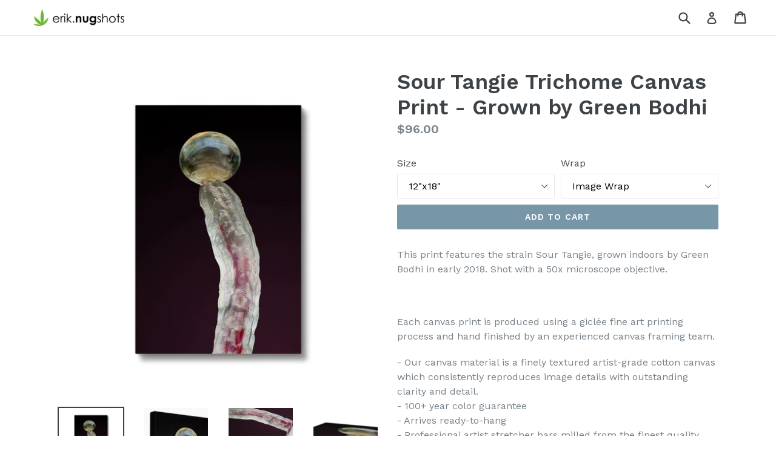

--- FILE ---
content_type: text/html; charset=utf-8
request_url: https://nugshotslab.com/collections/2020-fire-relief-fundraiser/products/sour-tangie-trichome-canvas-print-grown-by-green-bodhi
body_size: 16090
content:
<!doctype html>
<!--[if IE 9]> <html class="ie9 no-js" lang="en"> <![endif]-->
<!--[if (gt IE 9)|!(IE)]><!--> <html class="no-js" lang="en"> <!--<![endif]-->
<head>
  <meta charset="utf-8">
  <meta http-equiv="X-UA-Compatible" content="IE=edge,chrome=1">
  <meta name="viewport" content="width=device-width,initial-scale=1">
  <meta name="theme-color" content="#7796a8">
  <link rel="canonical" href="https://nugshotslab.com/products/sour-tangie-trichome-canvas-print-grown-by-green-bodhi">

  

  
  <title>
    Sour Tangie Trichome Canvas Print - Grown by Green Bodhi
    
    
    
      &ndash; Erik.Nugshots
    
  </title>

  
    <meta name="description" content="This print features the strain Sour Tangie, grown indoors by Green Bodhi in early 2018. Shot with a 50x microscope objective.   Each canvas print is produced using a giclée fine art printing process and hand finished by an experienced canvas framing team. - Our canvas material is a finely textured artist-grade cotton c">
  

  <!-- /snippets/social-meta-tags.liquid -->




<meta property="og:site_name" content="Erik.Nugshots">
<meta property="og:url" content="https://nugshotslab.com/products/sour-tangie-trichome-canvas-print-grown-by-green-bodhi">
<meta property="og:title" content="Sour Tangie Trichome Canvas Print - Grown by Green Bodhi">
<meta property="og:type" content="product">
<meta property="og:description" content="This print features the strain Sour Tangie, grown indoors by Green Bodhi in early 2018. Shot with a 50x microscope objective.   Each canvas print is produced using a giclée fine art printing process and hand finished by an experienced canvas framing team. - Our canvas material is a finely textured artist-grade cotton c">

  <meta property="og:price:amount" content="96.00">
  <meta property="og:price:currency" content="USD">

<meta property="og:image" content="http://nugshotslab.com/cdn/shop/products/6be4060e-30d2-4dee-abee-3d4479ad88fa_406b7f01-dbd2-4ef3-94fd-08681d8e9d60_1200x1200.jpg?v=1599845882"><meta property="og:image" content="http://nugshotslab.com/cdn/shop/products/af4fa0d2-dcab-40bc-9e2a-7b38da9e56dd_5dbc71db-2aeb-489d-9417-77ba5db8b41c_1200x1200.jpg?v=1599845882"><meta property="og:image" content="http://nugshotslab.com/cdn/shop/products/5f603129-64ea-4712-bcd5-2049cf905aac_effffbf1-b0c4-4f07-ae1b-dcfeddc0a3a8_1200x1200.jpg?v=1599845882">
<meta property="og:image:secure_url" content="https://nugshotslab.com/cdn/shop/products/6be4060e-30d2-4dee-abee-3d4479ad88fa_406b7f01-dbd2-4ef3-94fd-08681d8e9d60_1200x1200.jpg?v=1599845882"><meta property="og:image:secure_url" content="https://nugshotslab.com/cdn/shop/products/af4fa0d2-dcab-40bc-9e2a-7b38da9e56dd_5dbc71db-2aeb-489d-9417-77ba5db8b41c_1200x1200.jpg?v=1599845882"><meta property="og:image:secure_url" content="https://nugshotslab.com/cdn/shop/products/5f603129-64ea-4712-bcd5-2049cf905aac_effffbf1-b0c4-4f07-ae1b-dcfeddc0a3a8_1200x1200.jpg?v=1599845882">


<meta name="twitter:card" content="summary_large_image">
<meta name="twitter:title" content="Sour Tangie Trichome Canvas Print - Grown by Green Bodhi">
<meta name="twitter:description" content="This print features the strain Sour Tangie, grown indoors by Green Bodhi in early 2018. Shot with a 50x microscope objective.   Each canvas print is produced using a giclée fine art printing process and hand finished by an experienced canvas framing team. - Our canvas material is a finely textured artist-grade cotton c">


  <link href="//nugshotslab.com/cdn/shop/t/1/assets/theme.scss.css?v=55658764549871246441674777670" rel="stylesheet" type="text/css" media="all" />
  

  <link href="//fonts.googleapis.com/css?family=Work+Sans:400,700" rel="stylesheet" type="text/css" media="all" />


  

    <link href="//fonts.googleapis.com/css?family=Work+Sans:600" rel="stylesheet" type="text/css" media="all" />
  



  <script>
    var theme = {
      strings: {
        addToCart: "Add to cart",
        soldOut: "Sold out",
        unavailable: "Unavailable",
        showMore: "Show More",
        showLess: "Show Less",
        addressError: "Error looking up that address",
        addressNoResults: "No results for that address",
        addressQueryLimit: "You have exceeded the Google API usage limit. Consider upgrading to a \u003ca href=\"https:\/\/developers.google.com\/maps\/premium\/usage-limits\"\u003ePremium Plan\u003c\/a\u003e.",
        authError: "There was a problem authenticating your Google Maps account."
      },
      moneyFormat: "${{amount}}"
    }

    document.documentElement.className = document.documentElement.className.replace('no-js', 'js');
  </script>

  <!--[if (lte IE 9) ]><script src="//nugshotslab.com/cdn/shop/t/1/assets/match-media.min.js?v=22265819453975888031513547960" type="text/javascript"></script><![endif]-->

  

  <!--[if (gt IE 9)|!(IE)]><!--><script src="//nugshotslab.com/cdn/shop/t/1/assets/lazysizes.js?v=68441465964607740661513547960" async="async"></script><!--<![endif]-->
  <!--[if lte IE 9]><script src="//nugshotslab.com/cdn/shop/t/1/assets/lazysizes.min.js?v=29"></script><![endif]-->

  <!--[if (gt IE 9)|!(IE)]><!--><script src="//nugshotslab.com/cdn/shop/t/1/assets/vendor.js?v=136118274122071307521513547960" defer="defer"></script><!--<![endif]-->
  <!--[if lte IE 9]><script src="//nugshotslab.com/cdn/shop/t/1/assets/vendor.js?v=136118274122071307521513547960"></script><![endif]-->

  <!--[if (gt IE 9)|!(IE)]><!--><script src="//nugshotslab.com/cdn/shop/t/1/assets/theme.js?v=100941840194216329191513547960" defer="defer"></script><!--<![endif]-->
  <!--[if lte IE 9]><script src="//nugshotslab.com/cdn/shop/t/1/assets/theme.js?v=100941840194216329191513547960"></script><![endif]-->

  <script>window.performance && window.performance.mark && window.performance.mark('shopify.content_for_header.start');</script><meta id="shopify-digital-wallet" name="shopify-digital-wallet" content="/26514292/digital_wallets/dialog">
<meta name="shopify-checkout-api-token" content="bc09ff977963400a9788b64b1bd58fb2">
<link rel="alternate" type="application/json+oembed" href="https://nugshotslab.com/products/sour-tangie-trichome-canvas-print-grown-by-green-bodhi.oembed">
<script async="async" src="/checkouts/internal/preloads.js?locale=en-US"></script>
<link rel="preconnect" href="https://shop.app" crossorigin="anonymous">
<script async="async" src="https://shop.app/checkouts/internal/preloads.js?locale=en-US&shop_id=26514292" crossorigin="anonymous"></script>
<script id="apple-pay-shop-capabilities" type="application/json">{"shopId":26514292,"countryCode":"US","currencyCode":"USD","merchantCapabilities":["supports3DS"],"merchantId":"gid:\/\/shopify\/Shop\/26514292","merchantName":"Erik.Nugshots","requiredBillingContactFields":["postalAddress","email"],"requiredShippingContactFields":["postalAddress","email"],"shippingType":"shipping","supportedNetworks":["visa","masterCard","amex","discover","elo","jcb"],"total":{"type":"pending","label":"Erik.Nugshots","amount":"1.00"},"shopifyPaymentsEnabled":true,"supportsSubscriptions":true}</script>
<script id="shopify-features" type="application/json">{"accessToken":"bc09ff977963400a9788b64b1bd58fb2","betas":["rich-media-storefront-analytics"],"domain":"nugshotslab.com","predictiveSearch":true,"shopId":26514292,"locale":"en"}</script>
<script>var Shopify = Shopify || {};
Shopify.shop = "nugshots-store.myshopify.com";
Shopify.locale = "en";
Shopify.currency = {"active":"USD","rate":"1.0"};
Shopify.country = "US";
Shopify.theme = {"name":"Debut","id":15827861546,"schema_name":"Debut","schema_version":"1.9.1","theme_store_id":796,"role":"main"};
Shopify.theme.handle = "null";
Shopify.theme.style = {"id":null,"handle":null};
Shopify.cdnHost = "nugshotslab.com/cdn";
Shopify.routes = Shopify.routes || {};
Shopify.routes.root = "/";</script>
<script type="module">!function(o){(o.Shopify=o.Shopify||{}).modules=!0}(window);</script>
<script>!function(o){function n(){var o=[];function n(){o.push(Array.prototype.slice.apply(arguments))}return n.q=o,n}var t=o.Shopify=o.Shopify||{};t.loadFeatures=n(),t.autoloadFeatures=n()}(window);</script>
<script>
  window.ShopifyPay = window.ShopifyPay || {};
  window.ShopifyPay.apiHost = "shop.app\/pay";
  window.ShopifyPay.redirectState = null;
</script>
<script id="shop-js-analytics" type="application/json">{"pageType":"product"}</script>
<script defer="defer" async type="module" src="//nugshotslab.com/cdn/shopifycloud/shop-js/modules/v2/client.init-shop-cart-sync_BApSsMSl.en.esm.js"></script>
<script defer="defer" async type="module" src="//nugshotslab.com/cdn/shopifycloud/shop-js/modules/v2/chunk.common_CBoos6YZ.esm.js"></script>
<script type="module">
  await import("//nugshotslab.com/cdn/shopifycloud/shop-js/modules/v2/client.init-shop-cart-sync_BApSsMSl.en.esm.js");
await import("//nugshotslab.com/cdn/shopifycloud/shop-js/modules/v2/chunk.common_CBoos6YZ.esm.js");

  window.Shopify.SignInWithShop?.initShopCartSync?.({"fedCMEnabled":true,"windoidEnabled":true});

</script>
<script>
  window.Shopify = window.Shopify || {};
  if (!window.Shopify.featureAssets) window.Shopify.featureAssets = {};
  window.Shopify.featureAssets['shop-js'] = {"shop-cart-sync":["modules/v2/client.shop-cart-sync_DJczDl9f.en.esm.js","modules/v2/chunk.common_CBoos6YZ.esm.js"],"init-fed-cm":["modules/v2/client.init-fed-cm_BzwGC0Wi.en.esm.js","modules/v2/chunk.common_CBoos6YZ.esm.js"],"init-windoid":["modules/v2/client.init-windoid_BS26ThXS.en.esm.js","modules/v2/chunk.common_CBoos6YZ.esm.js"],"shop-cash-offers":["modules/v2/client.shop-cash-offers_DthCPNIO.en.esm.js","modules/v2/chunk.common_CBoos6YZ.esm.js","modules/v2/chunk.modal_Bu1hFZFC.esm.js"],"shop-button":["modules/v2/client.shop-button_D_JX508o.en.esm.js","modules/v2/chunk.common_CBoos6YZ.esm.js"],"init-shop-email-lookup-coordinator":["modules/v2/client.init-shop-email-lookup-coordinator_DFwWcvrS.en.esm.js","modules/v2/chunk.common_CBoos6YZ.esm.js"],"shop-toast-manager":["modules/v2/client.shop-toast-manager_tEhgP2F9.en.esm.js","modules/v2/chunk.common_CBoos6YZ.esm.js"],"shop-login-button":["modules/v2/client.shop-login-button_DwLgFT0K.en.esm.js","modules/v2/chunk.common_CBoos6YZ.esm.js","modules/v2/chunk.modal_Bu1hFZFC.esm.js"],"avatar":["modules/v2/client.avatar_BTnouDA3.en.esm.js"],"init-shop-cart-sync":["modules/v2/client.init-shop-cart-sync_BApSsMSl.en.esm.js","modules/v2/chunk.common_CBoos6YZ.esm.js"],"pay-button":["modules/v2/client.pay-button_BuNmcIr_.en.esm.js","modules/v2/chunk.common_CBoos6YZ.esm.js"],"init-shop-for-new-customer-accounts":["modules/v2/client.init-shop-for-new-customer-accounts_DrjXSI53.en.esm.js","modules/v2/client.shop-login-button_DwLgFT0K.en.esm.js","modules/v2/chunk.common_CBoos6YZ.esm.js","modules/v2/chunk.modal_Bu1hFZFC.esm.js"],"init-customer-accounts-sign-up":["modules/v2/client.init-customer-accounts-sign-up_TlVCiykN.en.esm.js","modules/v2/client.shop-login-button_DwLgFT0K.en.esm.js","modules/v2/chunk.common_CBoos6YZ.esm.js","modules/v2/chunk.modal_Bu1hFZFC.esm.js"],"shop-follow-button":["modules/v2/client.shop-follow-button_C5D3XtBb.en.esm.js","modules/v2/chunk.common_CBoos6YZ.esm.js","modules/v2/chunk.modal_Bu1hFZFC.esm.js"],"checkout-modal":["modules/v2/client.checkout-modal_8TC_1FUY.en.esm.js","modules/v2/chunk.common_CBoos6YZ.esm.js","modules/v2/chunk.modal_Bu1hFZFC.esm.js"],"init-customer-accounts":["modules/v2/client.init-customer-accounts_C0Oh2ljF.en.esm.js","modules/v2/client.shop-login-button_DwLgFT0K.en.esm.js","modules/v2/chunk.common_CBoos6YZ.esm.js","modules/v2/chunk.modal_Bu1hFZFC.esm.js"],"lead-capture":["modules/v2/client.lead-capture_Cq0gfm7I.en.esm.js","modules/v2/chunk.common_CBoos6YZ.esm.js","modules/v2/chunk.modal_Bu1hFZFC.esm.js"],"shop-login":["modules/v2/client.shop-login_BmtnoEUo.en.esm.js","modules/v2/chunk.common_CBoos6YZ.esm.js","modules/v2/chunk.modal_Bu1hFZFC.esm.js"],"payment-terms":["modules/v2/client.payment-terms_BHOWV7U_.en.esm.js","modules/v2/chunk.common_CBoos6YZ.esm.js","modules/v2/chunk.modal_Bu1hFZFC.esm.js"]};
</script>
<script id="__st">var __st={"a":26514292,"offset":-28800,"reqid":"66c74e36-63ff-4bdb-96d5-0ebd23b9cca3-1768901097","pageurl":"nugshotslab.com\/collections\/2020-fire-relief-fundraiser\/products\/sour-tangie-trichome-canvas-print-grown-by-green-bodhi","u":"c1ef517a56f9","p":"product","rtyp":"product","rid":4777796239423};</script>
<script>window.ShopifyPaypalV4VisibilityTracking = true;</script>
<script id="captcha-bootstrap">!function(){'use strict';const t='contact',e='account',n='new_comment',o=[[t,t],['blogs',n],['comments',n],[t,'customer']],c=[[e,'customer_login'],[e,'guest_login'],[e,'recover_customer_password'],[e,'create_customer']],r=t=>t.map((([t,e])=>`form[action*='/${t}']:not([data-nocaptcha='true']) input[name='form_type'][value='${e}']`)).join(','),a=t=>()=>t?[...document.querySelectorAll(t)].map((t=>t.form)):[];function s(){const t=[...o],e=r(t);return a(e)}const i='password',u='form_key',d=['recaptcha-v3-token','g-recaptcha-response','h-captcha-response',i],f=()=>{try{return window.sessionStorage}catch{return}},m='__shopify_v',_=t=>t.elements[u];function p(t,e,n=!1){try{const o=window.sessionStorage,c=JSON.parse(o.getItem(e)),{data:r}=function(t){const{data:e,action:n}=t;return t[m]||n?{data:e,action:n}:{data:t,action:n}}(c);for(const[e,n]of Object.entries(r))t.elements[e]&&(t.elements[e].value=n);n&&o.removeItem(e)}catch(o){console.error('form repopulation failed',{error:o})}}const l='form_type',E='cptcha';function T(t){t.dataset[E]=!0}const w=window,h=w.document,L='Shopify',v='ce_forms',y='captcha';let A=!1;((t,e)=>{const n=(g='f06e6c50-85a8-45c8-87d0-21a2b65856fe',I='https://cdn.shopify.com/shopifycloud/storefront-forms-hcaptcha/ce_storefront_forms_captcha_hcaptcha.v1.5.2.iife.js',D={infoText:'Protected by hCaptcha',privacyText:'Privacy',termsText:'Terms'},(t,e,n)=>{const o=w[L][v],c=o.bindForm;if(c)return c(t,g,e,D).then(n);var r;o.q.push([[t,g,e,D],n]),r=I,A||(h.body.append(Object.assign(h.createElement('script'),{id:'captcha-provider',async:!0,src:r})),A=!0)});var g,I,D;w[L]=w[L]||{},w[L][v]=w[L][v]||{},w[L][v].q=[],w[L][y]=w[L][y]||{},w[L][y].protect=function(t,e){n(t,void 0,e),T(t)},Object.freeze(w[L][y]),function(t,e,n,w,h,L){const[v,y,A,g]=function(t,e,n){const i=e?o:[],u=t?c:[],d=[...i,...u],f=r(d),m=r(i),_=r(d.filter((([t,e])=>n.includes(e))));return[a(f),a(m),a(_),s()]}(w,h,L),I=t=>{const e=t.target;return e instanceof HTMLFormElement?e:e&&e.form},D=t=>v().includes(t);t.addEventListener('submit',(t=>{const e=I(t);if(!e)return;const n=D(e)&&!e.dataset.hcaptchaBound&&!e.dataset.recaptchaBound,o=_(e),c=g().includes(e)&&(!o||!o.value);(n||c)&&t.preventDefault(),c&&!n&&(function(t){try{if(!f())return;!function(t){const e=f();if(!e)return;const n=_(t);if(!n)return;const o=n.value;o&&e.removeItem(o)}(t);const e=Array.from(Array(32),(()=>Math.random().toString(36)[2])).join('');!function(t,e){_(t)||t.append(Object.assign(document.createElement('input'),{type:'hidden',name:u})),t.elements[u].value=e}(t,e),function(t,e){const n=f();if(!n)return;const o=[...t.querySelectorAll(`input[type='${i}']`)].map((({name:t})=>t)),c=[...d,...o],r={};for(const[a,s]of new FormData(t).entries())c.includes(a)||(r[a]=s);n.setItem(e,JSON.stringify({[m]:1,action:t.action,data:r}))}(t,e)}catch(e){console.error('failed to persist form',e)}}(e),e.submit())}));const S=(t,e)=>{t&&!t.dataset[E]&&(n(t,e.some((e=>e===t))),T(t))};for(const o of['focusin','change'])t.addEventListener(o,(t=>{const e=I(t);D(e)&&S(e,y())}));const B=e.get('form_key'),M=e.get(l),P=B&&M;t.addEventListener('DOMContentLoaded',(()=>{const t=y();if(P)for(const e of t)e.elements[l].value===M&&p(e,B);[...new Set([...A(),...v().filter((t=>'true'===t.dataset.shopifyCaptcha))])].forEach((e=>S(e,t)))}))}(h,new URLSearchParams(w.location.search),n,t,e,['guest_login'])})(!0,!0)}();</script>
<script integrity="sha256-4kQ18oKyAcykRKYeNunJcIwy7WH5gtpwJnB7kiuLZ1E=" data-source-attribution="shopify.loadfeatures" defer="defer" src="//nugshotslab.com/cdn/shopifycloud/storefront/assets/storefront/load_feature-a0a9edcb.js" crossorigin="anonymous"></script>
<script crossorigin="anonymous" defer="defer" src="//nugshotslab.com/cdn/shopifycloud/storefront/assets/shopify_pay/storefront-65b4c6d7.js?v=20250812"></script>
<script data-source-attribution="shopify.dynamic_checkout.dynamic.init">var Shopify=Shopify||{};Shopify.PaymentButton=Shopify.PaymentButton||{isStorefrontPortableWallets:!0,init:function(){window.Shopify.PaymentButton.init=function(){};var t=document.createElement("script");t.src="https://nugshotslab.com/cdn/shopifycloud/portable-wallets/latest/portable-wallets.en.js",t.type="module",document.head.appendChild(t)}};
</script>
<script data-source-attribution="shopify.dynamic_checkout.buyer_consent">
  function portableWalletsHideBuyerConsent(e){var t=document.getElementById("shopify-buyer-consent"),n=document.getElementById("shopify-subscription-policy-button");t&&n&&(t.classList.add("hidden"),t.setAttribute("aria-hidden","true"),n.removeEventListener("click",e))}function portableWalletsShowBuyerConsent(e){var t=document.getElementById("shopify-buyer-consent"),n=document.getElementById("shopify-subscription-policy-button");t&&n&&(t.classList.remove("hidden"),t.removeAttribute("aria-hidden"),n.addEventListener("click",e))}window.Shopify?.PaymentButton&&(window.Shopify.PaymentButton.hideBuyerConsent=portableWalletsHideBuyerConsent,window.Shopify.PaymentButton.showBuyerConsent=portableWalletsShowBuyerConsent);
</script>
<script data-source-attribution="shopify.dynamic_checkout.cart.bootstrap">document.addEventListener("DOMContentLoaded",(function(){function t(){return document.querySelector("shopify-accelerated-checkout-cart, shopify-accelerated-checkout")}if(t())Shopify.PaymentButton.init();else{new MutationObserver((function(e,n){t()&&(Shopify.PaymentButton.init(),n.disconnect())})).observe(document.body,{childList:!0,subtree:!0})}}));
</script>
<link id="shopify-accelerated-checkout-styles" rel="stylesheet" media="screen" href="https://nugshotslab.com/cdn/shopifycloud/portable-wallets/latest/accelerated-checkout-backwards-compat.css" crossorigin="anonymous">
<style id="shopify-accelerated-checkout-cart">
        #shopify-buyer-consent {
  margin-top: 1em;
  display: inline-block;
  width: 100%;
}

#shopify-buyer-consent.hidden {
  display: none;
}

#shopify-subscription-policy-button {
  background: none;
  border: none;
  padding: 0;
  text-decoration: underline;
  font-size: inherit;
  cursor: pointer;
}

#shopify-subscription-policy-button::before {
  box-shadow: none;
}

      </style>

<script>window.performance && window.performance.mark && window.performance.mark('shopify.content_for_header.end');</script>
<link href="https://monorail-edge.shopifysvc.com" rel="dns-prefetch">
<script>(function(){if ("sendBeacon" in navigator && "performance" in window) {try {var session_token_from_headers = performance.getEntriesByType('navigation')[0].serverTiming.find(x => x.name == '_s').description;} catch {var session_token_from_headers = undefined;}var session_cookie_matches = document.cookie.match(/_shopify_s=([^;]*)/);var session_token_from_cookie = session_cookie_matches && session_cookie_matches.length === 2 ? session_cookie_matches[1] : "";var session_token = session_token_from_headers || session_token_from_cookie || "";function handle_abandonment_event(e) {var entries = performance.getEntries().filter(function(entry) {return /monorail-edge.shopifysvc.com/.test(entry.name);});if (!window.abandonment_tracked && entries.length === 0) {window.abandonment_tracked = true;var currentMs = Date.now();var navigation_start = performance.timing.navigationStart;var payload = {shop_id: 26514292,url: window.location.href,navigation_start,duration: currentMs - navigation_start,session_token,page_type: "product"};window.navigator.sendBeacon("https://monorail-edge.shopifysvc.com/v1/produce", JSON.stringify({schema_id: "online_store_buyer_site_abandonment/1.1",payload: payload,metadata: {event_created_at_ms: currentMs,event_sent_at_ms: currentMs}}));}}window.addEventListener('pagehide', handle_abandonment_event);}}());</script>
<script id="web-pixels-manager-setup">(function e(e,d,r,n,o){if(void 0===o&&(o={}),!Boolean(null===(a=null===(i=window.Shopify)||void 0===i?void 0:i.analytics)||void 0===a?void 0:a.replayQueue)){var i,a;window.Shopify=window.Shopify||{};var t=window.Shopify;t.analytics=t.analytics||{};var s=t.analytics;s.replayQueue=[],s.publish=function(e,d,r){return s.replayQueue.push([e,d,r]),!0};try{self.performance.mark("wpm:start")}catch(e){}var l=function(){var e={modern:/Edge?\/(1{2}[4-9]|1[2-9]\d|[2-9]\d{2}|\d{4,})\.\d+(\.\d+|)|Firefox\/(1{2}[4-9]|1[2-9]\d|[2-9]\d{2}|\d{4,})\.\d+(\.\d+|)|Chrom(ium|e)\/(9{2}|\d{3,})\.\d+(\.\d+|)|(Maci|X1{2}).+ Version\/(15\.\d+|(1[6-9]|[2-9]\d|\d{3,})\.\d+)([,.]\d+|)( \(\w+\)|)( Mobile\/\w+|) Safari\/|Chrome.+OPR\/(9{2}|\d{3,})\.\d+\.\d+|(CPU[ +]OS|iPhone[ +]OS|CPU[ +]iPhone|CPU IPhone OS|CPU iPad OS)[ +]+(15[._]\d+|(1[6-9]|[2-9]\d|\d{3,})[._]\d+)([._]\d+|)|Android:?[ /-](13[3-9]|1[4-9]\d|[2-9]\d{2}|\d{4,})(\.\d+|)(\.\d+|)|Android.+Firefox\/(13[5-9]|1[4-9]\d|[2-9]\d{2}|\d{4,})\.\d+(\.\d+|)|Android.+Chrom(ium|e)\/(13[3-9]|1[4-9]\d|[2-9]\d{2}|\d{4,})\.\d+(\.\d+|)|SamsungBrowser\/([2-9]\d|\d{3,})\.\d+/,legacy:/Edge?\/(1[6-9]|[2-9]\d|\d{3,})\.\d+(\.\d+|)|Firefox\/(5[4-9]|[6-9]\d|\d{3,})\.\d+(\.\d+|)|Chrom(ium|e)\/(5[1-9]|[6-9]\d|\d{3,})\.\d+(\.\d+|)([\d.]+$|.*Safari\/(?![\d.]+ Edge\/[\d.]+$))|(Maci|X1{2}).+ Version\/(10\.\d+|(1[1-9]|[2-9]\d|\d{3,})\.\d+)([,.]\d+|)( \(\w+\)|)( Mobile\/\w+|) Safari\/|Chrome.+OPR\/(3[89]|[4-9]\d|\d{3,})\.\d+\.\d+|(CPU[ +]OS|iPhone[ +]OS|CPU[ +]iPhone|CPU IPhone OS|CPU iPad OS)[ +]+(10[._]\d+|(1[1-9]|[2-9]\d|\d{3,})[._]\d+)([._]\d+|)|Android:?[ /-](13[3-9]|1[4-9]\d|[2-9]\d{2}|\d{4,})(\.\d+|)(\.\d+|)|Mobile Safari.+OPR\/([89]\d|\d{3,})\.\d+\.\d+|Android.+Firefox\/(13[5-9]|1[4-9]\d|[2-9]\d{2}|\d{4,})\.\d+(\.\d+|)|Android.+Chrom(ium|e)\/(13[3-9]|1[4-9]\d|[2-9]\d{2}|\d{4,})\.\d+(\.\d+|)|Android.+(UC? ?Browser|UCWEB|U3)[ /]?(15\.([5-9]|\d{2,})|(1[6-9]|[2-9]\d|\d{3,})\.\d+)\.\d+|SamsungBrowser\/(5\.\d+|([6-9]|\d{2,})\.\d+)|Android.+MQ{2}Browser\/(14(\.(9|\d{2,})|)|(1[5-9]|[2-9]\d|\d{3,})(\.\d+|))(\.\d+|)|K[Aa][Ii]OS\/(3\.\d+|([4-9]|\d{2,})\.\d+)(\.\d+|)/},d=e.modern,r=e.legacy,n=navigator.userAgent;return n.match(d)?"modern":n.match(r)?"legacy":"unknown"}(),u="modern"===l?"modern":"legacy",c=(null!=n?n:{modern:"",legacy:""})[u],f=function(e){return[e.baseUrl,"/wpm","/b",e.hashVersion,"modern"===e.buildTarget?"m":"l",".js"].join("")}({baseUrl:d,hashVersion:r,buildTarget:u}),m=function(e){var d=e.version,r=e.bundleTarget,n=e.surface,o=e.pageUrl,i=e.monorailEndpoint;return{emit:function(e){var a=e.status,t=e.errorMsg,s=(new Date).getTime(),l=JSON.stringify({metadata:{event_sent_at_ms:s},events:[{schema_id:"web_pixels_manager_load/3.1",payload:{version:d,bundle_target:r,page_url:o,status:a,surface:n,error_msg:t},metadata:{event_created_at_ms:s}}]});if(!i)return console&&console.warn&&console.warn("[Web Pixels Manager] No Monorail endpoint provided, skipping logging."),!1;try{return self.navigator.sendBeacon.bind(self.navigator)(i,l)}catch(e){}var u=new XMLHttpRequest;try{return u.open("POST",i,!0),u.setRequestHeader("Content-Type","text/plain"),u.send(l),!0}catch(e){return console&&console.warn&&console.warn("[Web Pixels Manager] Got an unhandled error while logging to Monorail."),!1}}}}({version:r,bundleTarget:l,surface:e.surface,pageUrl:self.location.href,monorailEndpoint:e.monorailEndpoint});try{o.browserTarget=l,function(e){var d=e.src,r=e.async,n=void 0===r||r,o=e.onload,i=e.onerror,a=e.sri,t=e.scriptDataAttributes,s=void 0===t?{}:t,l=document.createElement("script"),u=document.querySelector("head"),c=document.querySelector("body");if(l.async=n,l.src=d,a&&(l.integrity=a,l.crossOrigin="anonymous"),s)for(var f in s)if(Object.prototype.hasOwnProperty.call(s,f))try{l.dataset[f]=s[f]}catch(e){}if(o&&l.addEventListener("load",o),i&&l.addEventListener("error",i),u)u.appendChild(l);else{if(!c)throw new Error("Did not find a head or body element to append the script");c.appendChild(l)}}({src:f,async:!0,onload:function(){if(!function(){var e,d;return Boolean(null===(d=null===(e=window.Shopify)||void 0===e?void 0:e.analytics)||void 0===d?void 0:d.initialized)}()){var d=window.webPixelsManager.init(e)||void 0;if(d){var r=window.Shopify.analytics;r.replayQueue.forEach((function(e){var r=e[0],n=e[1],o=e[2];d.publishCustomEvent(r,n,o)})),r.replayQueue=[],r.publish=d.publishCustomEvent,r.visitor=d.visitor,r.initialized=!0}}},onerror:function(){return m.emit({status:"failed",errorMsg:"".concat(f," has failed to load")})},sri:function(e){var d=/^sha384-[A-Za-z0-9+/=]+$/;return"string"==typeof e&&d.test(e)}(c)?c:"",scriptDataAttributes:o}),m.emit({status:"loading"})}catch(e){m.emit({status:"failed",errorMsg:(null==e?void 0:e.message)||"Unknown error"})}}})({shopId: 26514292,storefrontBaseUrl: "https://nugshotslab.com",extensionsBaseUrl: "https://extensions.shopifycdn.com/cdn/shopifycloud/web-pixels-manager",monorailEndpoint: "https://monorail-edge.shopifysvc.com/unstable/produce_batch",surface: "storefront-renderer",enabledBetaFlags: ["2dca8a86"],webPixelsConfigList: [{"id":"shopify-app-pixel","configuration":"{}","eventPayloadVersion":"v1","runtimeContext":"STRICT","scriptVersion":"0450","apiClientId":"shopify-pixel","type":"APP","privacyPurposes":["ANALYTICS","MARKETING"]},{"id":"shopify-custom-pixel","eventPayloadVersion":"v1","runtimeContext":"LAX","scriptVersion":"0450","apiClientId":"shopify-pixel","type":"CUSTOM","privacyPurposes":["ANALYTICS","MARKETING"]}],isMerchantRequest: false,initData: {"shop":{"name":"Erik.Nugshots","paymentSettings":{"currencyCode":"USD"},"myshopifyDomain":"nugshots-store.myshopify.com","countryCode":"US","storefrontUrl":"https:\/\/nugshotslab.com"},"customer":null,"cart":null,"checkout":null,"productVariants":[{"price":{"amount":96.0,"currencyCode":"USD"},"product":{"title":"Sour Tangie Trichome Canvas Print - Grown by Green Bodhi","vendor":"Prodigi","id":"4777796239423","untranslatedTitle":"Sour Tangie Trichome Canvas Print - Grown by Green Bodhi","url":"\/products\/sour-tangie-trichome-canvas-print-grown-by-green-bodhi","type":"Fine art"},"id":"33010079137855","image":{"src":"\/\/nugshotslab.com\/cdn\/shop\/products\/6be4060e-30d2-4dee-abee-3d4479ad88fa_406b7f01-dbd2-4ef3-94fd-08681d8e9d60.jpg?v=1599845882"},"sku":"kite-270421784","title":"12\"x18\" \/ Image Wrap","untranslatedTitle":"12\"x18\" \/ Image Wrap"}],"purchasingCompany":null},},"https://nugshotslab.com/cdn","fcfee988w5aeb613cpc8e4bc33m6693e112",{"modern":"","legacy":""},{"shopId":"26514292","storefrontBaseUrl":"https:\/\/nugshotslab.com","extensionBaseUrl":"https:\/\/extensions.shopifycdn.com\/cdn\/shopifycloud\/web-pixels-manager","surface":"storefront-renderer","enabledBetaFlags":"[\"2dca8a86\"]","isMerchantRequest":"false","hashVersion":"fcfee988w5aeb613cpc8e4bc33m6693e112","publish":"custom","events":"[[\"page_viewed\",{}],[\"product_viewed\",{\"productVariant\":{\"price\":{\"amount\":96.0,\"currencyCode\":\"USD\"},\"product\":{\"title\":\"Sour Tangie Trichome Canvas Print - Grown by Green Bodhi\",\"vendor\":\"Prodigi\",\"id\":\"4777796239423\",\"untranslatedTitle\":\"Sour Tangie Trichome Canvas Print - Grown by Green Bodhi\",\"url\":\"\/products\/sour-tangie-trichome-canvas-print-grown-by-green-bodhi\",\"type\":\"Fine art\"},\"id\":\"33010079137855\",\"image\":{\"src\":\"\/\/nugshotslab.com\/cdn\/shop\/products\/6be4060e-30d2-4dee-abee-3d4479ad88fa_406b7f01-dbd2-4ef3-94fd-08681d8e9d60.jpg?v=1599845882\"},\"sku\":\"kite-270421784\",\"title\":\"12\\\"x18\\\" \/ Image Wrap\",\"untranslatedTitle\":\"12\\\"x18\\\" \/ Image Wrap\"}}]]"});</script><script>
  window.ShopifyAnalytics = window.ShopifyAnalytics || {};
  window.ShopifyAnalytics.meta = window.ShopifyAnalytics.meta || {};
  window.ShopifyAnalytics.meta.currency = 'USD';
  var meta = {"product":{"id":4777796239423,"gid":"gid:\/\/shopify\/Product\/4777796239423","vendor":"Prodigi","type":"Fine art","handle":"sour-tangie-trichome-canvas-print-grown-by-green-bodhi","variants":[{"id":33010079137855,"price":9600,"name":"Sour Tangie Trichome Canvas Print - Grown by Green Bodhi - 12\"x18\" \/ Image Wrap","public_title":"12\"x18\" \/ Image Wrap","sku":"kite-270421784"}],"remote":false},"page":{"pageType":"product","resourceType":"product","resourceId":4777796239423,"requestId":"66c74e36-63ff-4bdb-96d5-0ebd23b9cca3-1768901097"}};
  for (var attr in meta) {
    window.ShopifyAnalytics.meta[attr] = meta[attr];
  }
</script>
<script class="analytics">
  (function () {
    var customDocumentWrite = function(content) {
      var jquery = null;

      if (window.jQuery) {
        jquery = window.jQuery;
      } else if (window.Checkout && window.Checkout.$) {
        jquery = window.Checkout.$;
      }

      if (jquery) {
        jquery('body').append(content);
      }
    };

    var hasLoggedConversion = function(token) {
      if (token) {
        return document.cookie.indexOf('loggedConversion=' + token) !== -1;
      }
      return false;
    }

    var setCookieIfConversion = function(token) {
      if (token) {
        var twoMonthsFromNow = new Date(Date.now());
        twoMonthsFromNow.setMonth(twoMonthsFromNow.getMonth() + 2);

        document.cookie = 'loggedConversion=' + token + '; expires=' + twoMonthsFromNow;
      }
    }

    var trekkie = window.ShopifyAnalytics.lib = window.trekkie = window.trekkie || [];
    if (trekkie.integrations) {
      return;
    }
    trekkie.methods = [
      'identify',
      'page',
      'ready',
      'track',
      'trackForm',
      'trackLink'
    ];
    trekkie.factory = function(method) {
      return function() {
        var args = Array.prototype.slice.call(arguments);
        args.unshift(method);
        trekkie.push(args);
        return trekkie;
      };
    };
    for (var i = 0; i < trekkie.methods.length; i++) {
      var key = trekkie.methods[i];
      trekkie[key] = trekkie.factory(key);
    }
    trekkie.load = function(config) {
      trekkie.config = config || {};
      trekkie.config.initialDocumentCookie = document.cookie;
      var first = document.getElementsByTagName('script')[0];
      var script = document.createElement('script');
      script.type = 'text/javascript';
      script.onerror = function(e) {
        var scriptFallback = document.createElement('script');
        scriptFallback.type = 'text/javascript';
        scriptFallback.onerror = function(error) {
                var Monorail = {
      produce: function produce(monorailDomain, schemaId, payload) {
        var currentMs = new Date().getTime();
        var event = {
          schema_id: schemaId,
          payload: payload,
          metadata: {
            event_created_at_ms: currentMs,
            event_sent_at_ms: currentMs
          }
        };
        return Monorail.sendRequest("https://" + monorailDomain + "/v1/produce", JSON.stringify(event));
      },
      sendRequest: function sendRequest(endpointUrl, payload) {
        // Try the sendBeacon API
        if (window && window.navigator && typeof window.navigator.sendBeacon === 'function' && typeof window.Blob === 'function' && !Monorail.isIos12()) {
          var blobData = new window.Blob([payload], {
            type: 'text/plain'
          });

          if (window.navigator.sendBeacon(endpointUrl, blobData)) {
            return true;
          } // sendBeacon was not successful

        } // XHR beacon

        var xhr = new XMLHttpRequest();

        try {
          xhr.open('POST', endpointUrl);
          xhr.setRequestHeader('Content-Type', 'text/plain');
          xhr.send(payload);
        } catch (e) {
          console.log(e);
        }

        return false;
      },
      isIos12: function isIos12() {
        return window.navigator.userAgent.lastIndexOf('iPhone; CPU iPhone OS 12_') !== -1 || window.navigator.userAgent.lastIndexOf('iPad; CPU OS 12_') !== -1;
      }
    };
    Monorail.produce('monorail-edge.shopifysvc.com',
      'trekkie_storefront_load_errors/1.1',
      {shop_id: 26514292,
      theme_id: 15827861546,
      app_name: "storefront",
      context_url: window.location.href,
      source_url: "//nugshotslab.com/cdn/s/trekkie.storefront.cd680fe47e6c39ca5d5df5f0a32d569bc48c0f27.min.js"});

        };
        scriptFallback.async = true;
        scriptFallback.src = '//nugshotslab.com/cdn/s/trekkie.storefront.cd680fe47e6c39ca5d5df5f0a32d569bc48c0f27.min.js';
        first.parentNode.insertBefore(scriptFallback, first);
      };
      script.async = true;
      script.src = '//nugshotslab.com/cdn/s/trekkie.storefront.cd680fe47e6c39ca5d5df5f0a32d569bc48c0f27.min.js';
      first.parentNode.insertBefore(script, first);
    };
    trekkie.load(
      {"Trekkie":{"appName":"storefront","development":false,"defaultAttributes":{"shopId":26514292,"isMerchantRequest":null,"themeId":15827861546,"themeCityHash":"15876092344433562040","contentLanguage":"en","currency":"USD","eventMetadataId":"3a901915-d146-42d3-b8af-e89266efef03"},"isServerSideCookieWritingEnabled":true,"monorailRegion":"shop_domain","enabledBetaFlags":["65f19447"]},"Session Attribution":{},"S2S":{"facebookCapiEnabled":false,"source":"trekkie-storefront-renderer","apiClientId":580111}}
    );

    var loaded = false;
    trekkie.ready(function() {
      if (loaded) return;
      loaded = true;

      window.ShopifyAnalytics.lib = window.trekkie;

      var originalDocumentWrite = document.write;
      document.write = customDocumentWrite;
      try { window.ShopifyAnalytics.merchantGoogleAnalytics.call(this); } catch(error) {};
      document.write = originalDocumentWrite;

      window.ShopifyAnalytics.lib.page(null,{"pageType":"product","resourceType":"product","resourceId":4777796239423,"requestId":"66c74e36-63ff-4bdb-96d5-0ebd23b9cca3-1768901097","shopifyEmitted":true});

      var match = window.location.pathname.match(/checkouts\/(.+)\/(thank_you|post_purchase)/)
      var token = match? match[1]: undefined;
      if (!hasLoggedConversion(token)) {
        setCookieIfConversion(token);
        window.ShopifyAnalytics.lib.track("Viewed Product",{"currency":"USD","variantId":33010079137855,"productId":4777796239423,"productGid":"gid:\/\/shopify\/Product\/4777796239423","name":"Sour Tangie Trichome Canvas Print - Grown by Green Bodhi - 12\"x18\" \/ Image Wrap","price":"96.00","sku":"kite-270421784","brand":"Prodigi","variant":"12\"x18\" \/ Image Wrap","category":"Fine art","nonInteraction":true,"remote":false},undefined,undefined,{"shopifyEmitted":true});
      window.ShopifyAnalytics.lib.track("monorail:\/\/trekkie_storefront_viewed_product\/1.1",{"currency":"USD","variantId":33010079137855,"productId":4777796239423,"productGid":"gid:\/\/shopify\/Product\/4777796239423","name":"Sour Tangie Trichome Canvas Print - Grown by Green Bodhi - 12\"x18\" \/ Image Wrap","price":"96.00","sku":"kite-270421784","brand":"Prodigi","variant":"12\"x18\" \/ Image Wrap","category":"Fine art","nonInteraction":true,"remote":false,"referer":"https:\/\/nugshotslab.com\/collections\/2020-fire-relief-fundraiser\/products\/sour-tangie-trichome-canvas-print-grown-by-green-bodhi"});
      }
    });


        var eventsListenerScript = document.createElement('script');
        eventsListenerScript.async = true;
        eventsListenerScript.src = "//nugshotslab.com/cdn/shopifycloud/storefront/assets/shop_events_listener-3da45d37.js";
        document.getElementsByTagName('head')[0].appendChild(eventsListenerScript);

})();</script>
<script
  defer
  src="https://nugshotslab.com/cdn/shopifycloud/perf-kit/shopify-perf-kit-3.0.4.min.js"
  data-application="storefront-renderer"
  data-shop-id="26514292"
  data-render-region="gcp-us-central1"
  data-page-type="product"
  data-theme-instance-id="15827861546"
  data-theme-name="Debut"
  data-theme-version="1.9.1"
  data-monorail-region="shop_domain"
  data-resource-timing-sampling-rate="10"
  data-shs="true"
  data-shs-beacon="true"
  data-shs-export-with-fetch="true"
  data-shs-logs-sample-rate="1"
  data-shs-beacon-endpoint="https://nugshotslab.com/api/collect"
></script>
</head>

<body class="template-product">

  <a class="in-page-link visually-hidden skip-link" href="#MainContent">Skip to content</a>

  <div id="SearchDrawer" class="search-bar drawer drawer--top">
    <div class="search-bar__table">
      <div class="search-bar__table-cell search-bar__form-wrapper">
        <form class="search search-bar__form" action="/search" method="get" role="search">
          <button class="search-bar__submit search__submit btn--link" type="submit">
            <svg aria-hidden="true" focusable="false" role="presentation" class="icon icon-search" viewBox="0 0 37 40"><path d="M35.6 36l-9.8-9.8c4.1-5.4 3.6-13.2-1.3-18.1-5.4-5.4-14.2-5.4-19.7 0-5.4 5.4-5.4 14.2 0 19.7 2.6 2.6 6.1 4.1 9.8 4.1 3 0 5.9-1 8.3-2.8l9.8 9.8c.4.4.9.6 1.4.6s1-.2 1.4-.6c.9-.9.9-2.1.1-2.9zm-20.9-8.2c-2.6 0-5.1-1-7-2.9-3.9-3.9-3.9-10.1 0-14C9.6 9 12.2 8 14.7 8s5.1 1 7 2.9c3.9 3.9 3.9 10.1 0 14-1.9 1.9-4.4 2.9-7 2.9z"/></svg>
            <span class="icon__fallback-text">Submit</span>
          </button>
          <input class="search__input search-bar__input" type="search" name="q" value="" placeholder="Search" aria-label="Search">
        </form>
      </div>
      <div class="search-bar__table-cell text-right">
        <button type="button" class="btn--link search-bar__close js-drawer-close">
          <svg aria-hidden="true" focusable="false" role="presentation" class="icon icon-close" viewBox="0 0 37 40"><path d="M21.3 23l11-11c.8-.8.8-2 0-2.8-.8-.8-2-.8-2.8 0l-11 11-11-11c-.8-.8-2-.8-2.8 0-.8.8-.8 2 0 2.8l11 11-11 11c-.8.8-.8 2 0 2.8.4.4.9.6 1.4.6s1-.2 1.4-.6l11-11 11 11c.4.4.9.6 1.4.6s1-.2 1.4-.6c.8-.8.8-2 0-2.8l-11-11z"/></svg>
          <span class="icon__fallback-text">Close search</span>
        </button>
      </div>
    </div>
  </div>

  <div id="shopify-section-header" class="shopify-section">

<div data-section-id="header" data-section-type="header-section">
  <nav class="mobile-nav-wrapper medium-up--hide" role="navigation">
    <ul id="MobileNav" class="mobile-nav">
      
    </ul>
  </nav>

  

  <header class="site-header border-bottom logo--left" role="banner">
    <div class="grid grid--no-gutters grid--table">
      

      

      <div class="grid__item small--one-half medium-up--one-quarter logo-align--left">
        
        
          <div class="h2 site-header__logo" itemscope itemtype="http://schema.org/Organization">
        
          
<a href="/" itemprop="url" class="site-header__logo-image">
              
              <img class="lazyload js"
                   src="//nugshotslab.com/cdn/shop/files/Erik.Nugshots_Logo_Vector_black_small_copy_300x300.png?v=1614750175"
                   data-src="//nugshotslab.com/cdn/shop/files/Erik.Nugshots_Logo_Vector_black_small_copy_{width}x.png?v=1614750175"
                   data-widths="[180, 360, 540, 720, 900, 1080, 1296, 1512, 1728, 2048]"
                   data-aspectratio="5.485436893203883"
                   data-sizes="auto"
                   alt="Erik.Nugshots"
                   style="max-width: 150px">
              <noscript>
                
                <img src="//nugshotslab.com/cdn/shop/files/Erik.Nugshots_Logo_Vector_black_small_copy_150x.png?v=1614750175"
                     srcset="//nugshotslab.com/cdn/shop/files/Erik.Nugshots_Logo_Vector_black_small_copy_150x.png?v=1614750175 1x, //nugshotslab.com/cdn/shop/files/Erik.Nugshots_Logo_Vector_black_small_copy_150x@2x.png?v=1614750175 2x"
                     alt="Erik.Nugshots"
                     itemprop="logo"
                     style="max-width: 150px;">
              </noscript>
            </a>
          
        
          </div>
        
      </div>

      
        <nav class="grid__item medium-up--one-half small--hide" id="AccessibleNav" role="navigation">
          <ul class="site-nav list--inline " id="SiteNav">
  
</ul>

        </nav>
      

      <div class="grid__item small--one-half medium-up--one-quarter text-right site-header__icons site-header__icons--plus">
        <div class="site-header__icons-wrapper">
          
            <div class="site-header__search small--hide">
              <form action="/search" method="get" class="search-header search" role="search">
  <input class="search-header__input search__input"
    type="search"
    name="q"
    placeholder="Search"
    aria-label="Search">
  <button class="search-header__submit search__submit btn--link" type="submit">
    <svg aria-hidden="true" focusable="false" role="presentation" class="icon icon-search" viewBox="0 0 37 40"><path d="M35.6 36l-9.8-9.8c4.1-5.4 3.6-13.2-1.3-18.1-5.4-5.4-14.2-5.4-19.7 0-5.4 5.4-5.4 14.2 0 19.7 2.6 2.6 6.1 4.1 9.8 4.1 3 0 5.9-1 8.3-2.8l9.8 9.8c.4.4.9.6 1.4.6s1-.2 1.4-.6c.9-.9.9-2.1.1-2.9zm-20.9-8.2c-2.6 0-5.1-1-7-2.9-3.9-3.9-3.9-10.1 0-14C9.6 9 12.2 8 14.7 8s5.1 1 7 2.9c3.9 3.9 3.9 10.1 0 14-1.9 1.9-4.4 2.9-7 2.9z"/></svg>
    <span class="icon__fallback-text">Submit</span>
  </button>
</form>

            </div>
          

          <button type="button" class="btn--link site-header__search-toggle js-drawer-open-top medium-up--hide">
            <svg aria-hidden="true" focusable="false" role="presentation" class="icon icon-search" viewBox="0 0 37 40"><path d="M35.6 36l-9.8-9.8c4.1-5.4 3.6-13.2-1.3-18.1-5.4-5.4-14.2-5.4-19.7 0-5.4 5.4-5.4 14.2 0 19.7 2.6 2.6 6.1 4.1 9.8 4.1 3 0 5.9-1 8.3-2.8l9.8 9.8c.4.4.9.6 1.4.6s1-.2 1.4-.6c.9-.9.9-2.1.1-2.9zm-20.9-8.2c-2.6 0-5.1-1-7-2.9-3.9-3.9-3.9-10.1 0-14C9.6 9 12.2 8 14.7 8s5.1 1 7 2.9c3.9 3.9 3.9 10.1 0 14-1.9 1.9-4.4 2.9-7 2.9z"/></svg>
            <span class="icon__fallback-text">Search</span>
          </button>

          
            
              <a href="/account/login" class="site-header__account">
                <svg aria-hidden="true" focusable="false" role="presentation" class="icon icon-login" viewBox="0 0 28.33 37.68"><path d="M14.17 14.9a7.45 7.45 0 1 0-7.5-7.45 7.46 7.46 0 0 0 7.5 7.45zm0-10.91a3.45 3.45 0 1 1-3.5 3.46A3.46 3.46 0 0 1 14.17 4zM14.17 16.47A14.18 14.18 0 0 0 0 30.68c0 1.41.66 4 5.11 5.66a27.17 27.17 0 0 0 9.06 1.34c6.54 0 14.17-1.84 14.17-7a14.18 14.18 0 0 0-14.17-14.21zm0 17.21c-6.3 0-10.17-1.77-10.17-3a10.17 10.17 0 1 1 20.33 0c.01 1.23-3.86 3-10.16 3z"/></svg>
                <span class="icon__fallback-text">Log in</span>
              </a>
            
          

          <a href="/cart" class="site-header__cart">
            <svg aria-hidden="true" focusable="false" role="presentation" class="icon icon-cart" viewBox="0 0 37 40"><path d="M36.5 34.8L33.3 8h-5.9C26.7 3.9 23 .8 18.5.8S10.3 3.9 9.6 8H3.7L.5 34.8c-.2 1.5.4 2.4.9 3 .5.5 1.4 1.2 3.1 1.2h28c1.3 0 2.4-.4 3.1-1.3.7-.7 1-1.8.9-2.9zm-18-30c2.2 0 4.1 1.4 4.7 3.2h-9.5c.7-1.9 2.6-3.2 4.8-3.2zM4.5 35l2.8-23h2.2v3c0 1.1.9 2 2 2s2-.9 2-2v-3h10v3c0 1.1.9 2 2 2s2-.9 2-2v-3h2.2l2.8 23h-28z"/></svg>
            <span class="visually-hidden">Cart</span>
            <span class="icon__fallback-text">Cart</span>
            
          </a>

          
            <button type="button" class="btn--link site-header__menu js-mobile-nav-toggle mobile-nav--open">
              <svg aria-hidden="true" focusable="false" role="presentation" class="icon icon-hamburger" viewBox="0 0 37 40"><path d="M33.5 25h-30c-1.1 0-2-.9-2-2s.9-2 2-2h30c1.1 0 2 .9 2 2s-.9 2-2 2zm0-11.5h-30c-1.1 0-2-.9-2-2s.9-2 2-2h30c1.1 0 2 .9 2 2s-.9 2-2 2zm0 23h-30c-1.1 0-2-.9-2-2s.9-2 2-2h30c1.1 0 2 .9 2 2s-.9 2-2 2z"/></svg>
              <svg aria-hidden="true" focusable="false" role="presentation" class="icon icon-close" viewBox="0 0 37 40"><path d="M21.3 23l11-11c.8-.8.8-2 0-2.8-.8-.8-2-.8-2.8 0l-11 11-11-11c-.8-.8-2-.8-2.8 0-.8.8-.8 2 0 2.8l11 11-11 11c-.8.8-.8 2 0 2.8.4.4.9.6 1.4.6s1-.2 1.4-.6l11-11 11 11c.4.4.9.6 1.4.6s1-.2 1.4-.6c.8-.8.8-2 0-2.8l-11-11z"/></svg>
              <span class="icon__fallback-text">expand/collapse</span>
            </button>
          
        </div>

      </div>
    </div>
  </header>

  
</div>


</div>

  <div class="page-container" id="PageContainer">

    <main class="main-content" id="MainContent" role="main">
      

<div id="shopify-section-product-template" class="shopify-section"><div class="product-template__container page-width" itemscope itemtype="http://schema.org/Product" id="ProductSection-product-template" data-section-id="product-template" data-section-type="product" data-enable-history-state="true">
  <meta itemprop="name" content="Sour Tangie Trichome Canvas Print - Grown by Green Bodhi">
  <meta itemprop="url" content="https://nugshotslab.com/products/sour-tangie-trichome-canvas-print-grown-by-green-bodhi">
  <meta itemprop="image" content="//nugshotslab.com/cdn/shop/products/6be4060e-30d2-4dee-abee-3d4479ad88fa_406b7f01-dbd2-4ef3-94fd-08681d8e9d60_800x.jpg?v=1599845882">

  


  <div class="grid product-single">
    <div class="grid__item product-single__photos medium-up--one-half">
        
        
        
        
<style>
  
  
  @media screen and (min-width: 750px) { 
    #FeaturedImage-product-template-15360547389503 {
      max-width: 530px;
      max-height: 530.0px;
    }
    #FeaturedImageZoom-product-template-15360547389503-wrapper {
      max-width: 530px;
      max-height: 530.0px;
    }
   } 
  
  
    
    @media screen and (max-width: 749px) {
      #FeaturedImage-product-template-15360547389503 {
        max-width: 750px;
        max-height: 750px;
      }
      #FeaturedImageZoom-product-template-15360547389503-wrapper {
        max-width: 750px;
      }
    }
  
</style>


        <div id="FeaturedImageZoom-product-template-15360547389503-wrapper" class="product-single__photo-wrapper js">
          <div id="FeaturedImageZoom-product-template-15360547389503" style="padding-top:100.0%;" class="product-single__photo js-zoom-enabled product-single__photo--has-thumbnails" data-image-id="15360547389503" data-zoom="//nugshotslab.com/cdn/shop/products/6be4060e-30d2-4dee-abee-3d4479ad88fa_406b7f01-dbd2-4ef3-94fd-08681d8e9d60_1024x1024@2x.jpg?v=1599845882">
            <img id="FeaturedImage-product-template-15360547389503"
                 class="feature-row__image product-featured-img lazyload"
                 src="//nugshotslab.com/cdn/shop/products/6be4060e-30d2-4dee-abee-3d4479ad88fa_406b7f01-dbd2-4ef3-94fd-08681d8e9d60_300x300.jpg?v=1599845882"
                 data-src="//nugshotslab.com/cdn/shop/products/6be4060e-30d2-4dee-abee-3d4479ad88fa_406b7f01-dbd2-4ef3-94fd-08681d8e9d60_{width}x.jpg?v=1599845882"
                 data-widths="[180, 360, 540, 720, 900, 1080, 1296, 1512, 1728, 2048]"
                 data-aspectratio="1.0"
                 data-sizes="auto"
                 alt="Sour Tangie Trichome Canvas Print - Grown by Green Bodhi">
          </div>
        </div>
      
        
        
        
        
<style>
  
  
  @media screen and (min-width: 750px) { 
    #FeaturedImage-product-template-15360547422271 {
      max-width: 530px;
      max-height: 530.0px;
    }
    #FeaturedImageZoom-product-template-15360547422271-wrapper {
      max-width: 530px;
      max-height: 530.0px;
    }
   } 
  
  
    
    @media screen and (max-width: 749px) {
      #FeaturedImage-product-template-15360547422271 {
        max-width: 750px;
        max-height: 750px;
      }
      #FeaturedImageZoom-product-template-15360547422271-wrapper {
        max-width: 750px;
      }
    }
  
</style>


        <div id="FeaturedImageZoom-product-template-15360547422271-wrapper" class="product-single__photo-wrapper js">
          <div id="FeaturedImageZoom-product-template-15360547422271" style="padding-top:100.0%;" class="product-single__photo js-zoom-enabled product-single__photo--has-thumbnails hide" data-image-id="15360547422271" data-zoom="//nugshotslab.com/cdn/shop/products/af4fa0d2-dcab-40bc-9e2a-7b38da9e56dd_5dbc71db-2aeb-489d-9417-77ba5db8b41c_1024x1024@2x.jpg?v=1599845882">
            <img id="FeaturedImage-product-template-15360547422271"
                 class="feature-row__image product-featured-img lazyload lazypreload"
                 src="//nugshotslab.com/cdn/shop/products/af4fa0d2-dcab-40bc-9e2a-7b38da9e56dd_5dbc71db-2aeb-489d-9417-77ba5db8b41c_300x300.jpg?v=1599845882"
                 data-src="//nugshotslab.com/cdn/shop/products/af4fa0d2-dcab-40bc-9e2a-7b38da9e56dd_5dbc71db-2aeb-489d-9417-77ba5db8b41c_{width}x.jpg?v=1599845882"
                 data-widths="[180, 360, 540, 720, 900, 1080, 1296, 1512, 1728, 2048]"
                 data-aspectratio="1.0"
                 data-sizes="auto"
                 alt="Sour Tangie Trichome Canvas Print - Grown by Green Bodhi">
          </div>
        </div>
      
        
        
        
        
<style>
  
  
  @media screen and (min-width: 750px) { 
    #FeaturedImage-product-template-15360547455039 {
      max-width: 530px;
      max-height: 530.0px;
    }
    #FeaturedImageZoom-product-template-15360547455039-wrapper {
      max-width: 530px;
      max-height: 530.0px;
    }
   } 
  
  
    
    @media screen and (max-width: 749px) {
      #FeaturedImage-product-template-15360547455039 {
        max-width: 750px;
        max-height: 750px;
      }
      #FeaturedImageZoom-product-template-15360547455039-wrapper {
        max-width: 750px;
      }
    }
  
</style>


        <div id="FeaturedImageZoom-product-template-15360547455039-wrapper" class="product-single__photo-wrapper js">
          <div id="FeaturedImageZoom-product-template-15360547455039" style="padding-top:100.0%;" class="product-single__photo js-zoom-enabled product-single__photo--has-thumbnails hide" data-image-id="15360547455039" data-zoom="//nugshotslab.com/cdn/shop/products/5f603129-64ea-4712-bcd5-2049cf905aac_effffbf1-b0c4-4f07-ae1b-dcfeddc0a3a8_1024x1024@2x.jpg?v=1599845882">
            <img id="FeaturedImage-product-template-15360547455039"
                 class="feature-row__image product-featured-img lazyload lazypreload"
                 src="//nugshotslab.com/cdn/shop/products/5f603129-64ea-4712-bcd5-2049cf905aac_effffbf1-b0c4-4f07-ae1b-dcfeddc0a3a8_300x300.jpg?v=1599845882"
                 data-src="//nugshotslab.com/cdn/shop/products/5f603129-64ea-4712-bcd5-2049cf905aac_effffbf1-b0c4-4f07-ae1b-dcfeddc0a3a8_{width}x.jpg?v=1599845882"
                 data-widths="[180, 360, 540, 720, 900, 1080, 1296, 1512, 1728, 2048]"
                 data-aspectratio="1.0"
                 data-sizes="auto"
                 alt="Sour Tangie Trichome Canvas Print - Grown by Green Bodhi">
          </div>
        </div>
      
        
        
        
        
<style>
  
  
  @media screen and (min-width: 750px) { 
    #FeaturedImage-product-template-15360547487807 {
      max-width: 530px;
      max-height: 530.0px;
    }
    #FeaturedImageZoom-product-template-15360547487807-wrapper {
      max-width: 530px;
      max-height: 530.0px;
    }
   } 
  
  
    
    @media screen and (max-width: 749px) {
      #FeaturedImage-product-template-15360547487807 {
        max-width: 750px;
        max-height: 750px;
      }
      #FeaturedImageZoom-product-template-15360547487807-wrapper {
        max-width: 750px;
      }
    }
  
</style>


        <div id="FeaturedImageZoom-product-template-15360547487807-wrapper" class="product-single__photo-wrapper js">
          <div id="FeaturedImageZoom-product-template-15360547487807" style="padding-top:100.0%;" class="product-single__photo js-zoom-enabled product-single__photo--has-thumbnails hide" data-image-id="15360547487807" data-zoom="//nugshotslab.com/cdn/shop/products/7c6f4651-aad1-4881-ba9f-4d155a1b0d68_d575f158-8dc3-43ce-95d2-a444d0055d51_1024x1024@2x.jpg?v=1599845882">
            <img id="FeaturedImage-product-template-15360547487807"
                 class="feature-row__image product-featured-img lazyload lazypreload"
                 src="//nugshotslab.com/cdn/shop/products/7c6f4651-aad1-4881-ba9f-4d155a1b0d68_d575f158-8dc3-43ce-95d2-a444d0055d51_300x300.jpg?v=1599845882"
                 data-src="//nugshotslab.com/cdn/shop/products/7c6f4651-aad1-4881-ba9f-4d155a1b0d68_d575f158-8dc3-43ce-95d2-a444d0055d51_{width}x.jpg?v=1599845882"
                 data-widths="[180, 360, 540, 720, 900, 1080, 1296, 1512, 1728, 2048]"
                 data-aspectratio="1.0"
                 data-sizes="auto"
                 alt="Sour Tangie Trichome Canvas Print - Grown by Green Bodhi">
          </div>
        </div>
      

      <noscript>
        
        <img src="//nugshotslab.com/cdn/shop/products/6be4060e-30d2-4dee-abee-3d4479ad88fa_406b7f01-dbd2-4ef3-94fd-08681d8e9d60_530x@2x.jpg?v=1599845882" alt="Sour Tangie Trichome Canvas Print - Grown by Green Bodhi" id="FeaturedImage-product-template" class="product-featured-img" style="max-width: 530px;">
      </noscript>

      
        

        <div class="thumbnails-wrapper thumbnails-slider--active">
          
            <button type="button" class="btn btn--link medium-up--hide thumbnails-slider__btn thumbnails-slider__prev thumbnails-slider__prev--product-template">
              <svg aria-hidden="true" focusable="false" role="presentation" class="icon icon-chevron-left" viewBox="0 0 284.49 498.98"><defs><style>.cls-1{fill:#231f20}</style></defs><path class="cls-1" d="M437.67 129.51a35 35 0 0 1 24.75 59.75L272.67 379l189.75 189.74a35 35 0 1 1-49.5 49.5L198.43 403.75a35 35 0 0 1 0-49.5l214.49-214.49a34.89 34.89 0 0 1 24.75-10.25z" transform="translate(-188.18 -129.51)"/></svg>
              <span class="icon__fallback-text">Previous slide</span>
            </button>
          
          <ul class="grid grid--uniform product-single__thumbnails product-single__thumbnails-product-template">
            
              <li class="grid__item medium-up--one-quarter product-single__thumbnails-item js">
                <a href="//nugshotslab.com/cdn/shop/products/6be4060e-30d2-4dee-abee-3d4479ad88fa_406b7f01-dbd2-4ef3-94fd-08681d8e9d60_1024x1024@2x.jpg?v=1599845882"
                   class="text-link product-single__thumbnail product-single__thumbnail--product-template"
                   data-thumbnail-id="15360547389503"
                   data-zoom="//nugshotslab.com/cdn/shop/products/6be4060e-30d2-4dee-abee-3d4479ad88fa_406b7f01-dbd2-4ef3-94fd-08681d8e9d60_1024x1024@2x.jpg?v=1599845882">
                     <img class="product-single__thumbnail-image" src="//nugshotslab.com/cdn/shop/products/6be4060e-30d2-4dee-abee-3d4479ad88fa_406b7f01-dbd2-4ef3-94fd-08681d8e9d60_110x110@2x.jpg?v=1599845882" alt="Sour Tangie Trichome Canvas Print - Grown by Green Bodhi">
                </a>
              </li>
            
              <li class="grid__item medium-up--one-quarter product-single__thumbnails-item js">
                <a href="//nugshotslab.com/cdn/shop/products/af4fa0d2-dcab-40bc-9e2a-7b38da9e56dd_5dbc71db-2aeb-489d-9417-77ba5db8b41c_1024x1024@2x.jpg?v=1599845882"
                   class="text-link product-single__thumbnail product-single__thumbnail--product-template"
                   data-thumbnail-id="15360547422271"
                   data-zoom="//nugshotslab.com/cdn/shop/products/af4fa0d2-dcab-40bc-9e2a-7b38da9e56dd_5dbc71db-2aeb-489d-9417-77ba5db8b41c_1024x1024@2x.jpg?v=1599845882">
                     <img class="product-single__thumbnail-image" src="//nugshotslab.com/cdn/shop/products/af4fa0d2-dcab-40bc-9e2a-7b38da9e56dd_5dbc71db-2aeb-489d-9417-77ba5db8b41c_110x110@2x.jpg?v=1599845882" alt="Sour Tangie Trichome Canvas Print - Grown by Green Bodhi">
                </a>
              </li>
            
              <li class="grid__item medium-up--one-quarter product-single__thumbnails-item js">
                <a href="//nugshotslab.com/cdn/shop/products/5f603129-64ea-4712-bcd5-2049cf905aac_effffbf1-b0c4-4f07-ae1b-dcfeddc0a3a8_1024x1024@2x.jpg?v=1599845882"
                   class="text-link product-single__thumbnail product-single__thumbnail--product-template"
                   data-thumbnail-id="15360547455039"
                   data-zoom="//nugshotslab.com/cdn/shop/products/5f603129-64ea-4712-bcd5-2049cf905aac_effffbf1-b0c4-4f07-ae1b-dcfeddc0a3a8_1024x1024@2x.jpg?v=1599845882">
                     <img class="product-single__thumbnail-image" src="//nugshotslab.com/cdn/shop/products/5f603129-64ea-4712-bcd5-2049cf905aac_effffbf1-b0c4-4f07-ae1b-dcfeddc0a3a8_110x110@2x.jpg?v=1599845882" alt="Sour Tangie Trichome Canvas Print - Grown by Green Bodhi">
                </a>
              </li>
            
              <li class="grid__item medium-up--one-quarter product-single__thumbnails-item js">
                <a href="//nugshotslab.com/cdn/shop/products/7c6f4651-aad1-4881-ba9f-4d155a1b0d68_d575f158-8dc3-43ce-95d2-a444d0055d51_1024x1024@2x.jpg?v=1599845882"
                   class="text-link product-single__thumbnail product-single__thumbnail--product-template"
                   data-thumbnail-id="15360547487807"
                   data-zoom="//nugshotslab.com/cdn/shop/products/7c6f4651-aad1-4881-ba9f-4d155a1b0d68_d575f158-8dc3-43ce-95d2-a444d0055d51_1024x1024@2x.jpg?v=1599845882">
                     <img class="product-single__thumbnail-image" src="//nugshotslab.com/cdn/shop/products/7c6f4651-aad1-4881-ba9f-4d155a1b0d68_d575f158-8dc3-43ce-95d2-a444d0055d51_110x110@2x.jpg?v=1599845882" alt="Sour Tangie Trichome Canvas Print - Grown by Green Bodhi">
                </a>
              </li>
            
          </ul>
          
            <button type="button" class="btn btn--link medium-up--hide thumbnails-slider__btn thumbnails-slider__next thumbnails-slider__next--product-template">
              <svg aria-hidden="true" focusable="false" role="presentation" class="icon icon-chevron-right" viewBox="0 0 284.49 498.98"><defs><style>.cls-1{fill:#231f20}</style></defs><path class="cls-1" d="M223.18 628.49a35 35 0 0 1-24.75-59.75L388.17 379 198.43 189.26a35 35 0 0 1 49.5-49.5l214.49 214.49a35 35 0 0 1 0 49.5L247.93 618.24a34.89 34.89 0 0 1-24.75 10.25z" transform="translate(-188.18 -129.51)"/></svg>
              <span class="icon__fallback-text">Next slide</span>
            </button>
          
        </div>
      
    </div>

    <div class="grid__item medium-up--one-half">
      <div class="product-single__meta">

        <h1 itemprop="name" class="product-single__title">Sour Tangie Trichome Canvas Print - Grown by Green Bodhi</h1>

        

        <div itemprop="offers" itemscope itemtype="http://schema.org/Offer">
          <meta itemprop="priceCurrency" content="USD">

          <link itemprop="availability" href="http://schema.org/InStock">

          <p class="product-single__price product-single__price-product-template">
            
              <span class="visually-hidden">Regular price</span>
              <s id="ComparePrice-product-template" class="hide"></s>
              <span class="product-price__price product-price__price-product-template">
                <span id="ProductPrice-product-template"
                  itemprop="price" content="96.0">
                  $96.00
                </span>
                <span class="product-price__sale-label product-price__sale-label-product-template hide">Sale</span>
              </span>
            
          </p>

          <form action="/cart/add" method="post" enctype="multipart/form-data" class="product-form product-form-product-template" data-section="product-template">
            
              
                <div class="selector-wrapper js product-form__item">
                  <label for="SingleOptionSelector-0">
                    Size
                  </label>
                  <select class="single-option-selector single-option-selector-product-template product-form__input" id="SingleOptionSelector-0" data-index="option1">
                    
                      <option value="12&quot;x18&quot;" selected="selected">12"x18"</option>
                    
                  </select>
                </div>
              
                <div class="selector-wrapper js product-form__item">
                  <label for="SingleOptionSelector-1">
                    Wrap
                  </label>
                  <select class="single-option-selector single-option-selector-product-template product-form__input" id="SingleOptionSelector-1" data-index="option2">
                    
                      <option value="Image Wrap" selected="selected">Image Wrap</option>
                    
                  </select>
                </div>
              
            

            <select name="id" id="ProductSelect-product-template" data-section="product-template" class="product-form__variants no-js">
              
                
                  <option  selected="selected"  value="33010079137855">
                    12"x18" / Image Wrap
                  </option>
                
              
            </select>

            

            <div class="product-form__item product-form__item--submit">
              <button type="submit" name="add" id="AddToCart-product-template"  class="btn product-form__cart-submit">
                <span id="AddToCartText-product-template">
                  
                    Add to cart
                  
                </span>
              </button>
            </div>
          </form>

        </div>

        <div class="product-single__description rte" itemprop="description">
          <meta charset="utf-8">
<p>This print features the strain Sour Tangie, grown indoors by Green Bodhi in early 2018. Shot with a 50x microscope objective.</p>
<p> </p>
<p>Each canvas print is produced using a giclée fine art printing process and hand finished by an experienced canvas framing team.</p>
<p><meta charset="utf-8">- Our canvas material is a finely textured artist-grade cotton canvas which consistently reproduces image details with outstanding clarity and detail.<br>- 100+ year color guarantee<span> </span><br>- Arrives ready-to-hang<br>- Professional artist stretcher bars milled from the finest quality kiln-dried knotless pine<span> </span><br></p>
        </div>

        
          <!-- /snippets/social-sharing.liquid -->
<div class="social-sharing">

  
    <a target="_blank" href="//www.facebook.com/sharer.php?u=https://nugshotslab.com/products/sour-tangie-trichome-canvas-print-grown-by-green-bodhi" class="btn btn--small btn--secondary btn--share share-facebook" title="Share on Facebook">
      <svg aria-hidden="true" focusable="false" role="presentation" class="icon icon-facebook" viewBox="0 0 20 20"><path fill="#444" d="M18.05.811q.439 0 .744.305t.305.744v16.637q0 .439-.305.744t-.744.305h-4.732v-7.221h2.415l.342-2.854h-2.757v-1.83q0-.659.293-1t1.073-.342h1.488V3.762q-.976-.098-2.171-.098-1.634 0-2.635.964t-1 2.72V9.47H7.951v2.854h2.415v7.221H1.413q-.439 0-.744-.305t-.305-.744V1.859q0-.439.305-.744T1.413.81H18.05z"/></svg>
      <span class="share-title" aria-hidden="true">Share</span>
      <span class="visually-hidden">Share on Facebook</span>
    </a>
  

  
    <a target="_blank" href="//twitter.com/share?text=Sour%20Tangie%20Trichome%20Canvas%20Print%20-%20Grown%20by%20Green%20Bodhi&amp;url=https://nugshotslab.com/products/sour-tangie-trichome-canvas-print-grown-by-green-bodhi" class="btn btn--small btn--secondary btn--share share-twitter" title="Tweet on Twitter">
      <svg aria-hidden="true" focusable="false" role="presentation" class="icon icon-twitter" viewBox="0 0 20 20"><path fill="#444" d="M19.551 4.208q-.815 1.202-1.956 2.038 0 .082.02.255t.02.255q0 1.589-.469 3.179t-1.426 3.036-2.272 2.567-3.158 1.793-3.963.672q-3.301 0-6.031-1.773.571.041.937.041 2.751 0 4.911-1.671-1.284-.02-2.292-.784T2.456 11.85q.346.082.754.082.55 0 1.039-.163-1.365-.285-2.262-1.365T1.09 7.918v-.041q.774.408 1.773.448-.795-.53-1.263-1.396t-.469-1.864q0-1.019.509-1.997 1.487 1.854 3.596 2.924T9.81 7.184q-.143-.509-.143-.897 0-1.63 1.161-2.781t2.832-1.151q.815 0 1.569.326t1.284.917q1.345-.265 2.506-.958-.428 1.386-1.732 2.18 1.243-.163 2.262-.611z"/></svg>
      <span class="share-title" aria-hidden="true">Tweet</span>
      <span class="visually-hidden">Tweet on Twitter</span>
    </a>
  

  
    <a target="_blank" href="//pinterest.com/pin/create/button/?url=https://nugshotslab.com/products/sour-tangie-trichome-canvas-print-grown-by-green-bodhi&amp;media=//nugshotslab.com/cdn/shop/products/6be4060e-30d2-4dee-abee-3d4479ad88fa_406b7f01-dbd2-4ef3-94fd-08681d8e9d60_1024x1024.jpg?v=1599845882&amp;description=Sour%20Tangie%20Trichome%20Canvas%20Print%20-%20Grown%20by%20Green%20Bodhi" class="btn btn--small btn--secondary btn--share share-pinterest" title="Pin on Pinterest">
      <svg aria-hidden="true" focusable="false" role="presentation" class="icon icon-pinterest" viewBox="0 0 20 20"><path fill="#444" d="M9.958.811q1.903 0 3.635.744t2.988 2 2 2.988.744 3.635q0 2.537-1.256 4.696t-3.415 3.415-4.696 1.256q-1.39 0-2.659-.366.707-1.147.951-2.025l.659-2.561q.244.463.903.817t1.39.354q1.464 0 2.622-.842t1.793-2.305.634-3.293q0-2.171-1.671-3.769t-4.257-1.598q-1.586 0-2.903.537T5.298 5.897 4.066 7.775t-.427 2.037q0 1.268.476 2.22t1.427 1.342q.171.073.293.012t.171-.232q.171-.61.195-.756.098-.268-.122-.512-.634-.707-.634-1.83 0-1.854 1.281-3.183t3.354-1.329q1.83 0 2.854 1t1.025 2.61q0 1.342-.366 2.476t-1.049 1.817-1.561.683q-.732 0-1.195-.537t-.293-1.269q.098-.342.256-.878t.268-.915.207-.817.098-.732q0-.61-.317-1t-.927-.39q-.756 0-1.269.695t-.512 1.744q0 .39.061.756t.134.537l.073.171q-1 4.342-1.22 5.098-.195.927-.146 2.171-2.513-1.122-4.062-3.44T.59 10.177q0-3.879 2.744-6.623T9.957.81z"/></svg>
      <span class="share-title" aria-hidden="true">Pin it</span>
      <span class="visually-hidden">Pin on Pinterest</span>
    </a>
  

</div>

        
      </div>
    </div>
  </div>
</div>


  <div class="text-center return-link-wrapper">
    <a href="/collections/2020-fire-relief-fundraiser" class="btn btn--secondary btn--has-icon-before return-link">
      <svg aria-hidden="true" focusable="false" role="presentation" class="icon icon--wide icon-arrow-left" viewBox="0 0 20 8"><path d="M4.814 7.555C3.95 6.61 3.2 5.893 2.568 5.4 1.937 4.91 1.341 4.544.781 4.303v-.44a9.933 9.933 0 0 0 1.875-1.196c.606-.485 1.328-1.196 2.168-2.134h.752c-.612 1.309-1.253 2.315-1.924 3.018H19.23v.986H3.652c.495.632.84 1.1 1.036 1.406.195.306.485.843.869 1.612h-.743z" fill="#000" fill-rule="evenodd"/></svg>
      Back to 12x18 Canvas Prints
    </a>
  </div>



  <script type="application/json" id="ProductJson-product-template">
    {"id":4777796239423,"title":"Sour Tangie Trichome Canvas Print - Grown by Green Bodhi","handle":"sour-tangie-trichome-canvas-print-grown-by-green-bodhi","description":"\u003cmeta charset=\"utf-8\"\u003e\n\u003cp\u003eThis print features the strain Sour Tangie, grown indoors by Green Bodhi in early 2018. Shot with a 50x microscope objective.\u003c\/p\u003e\n\u003cp\u003e \u003c\/p\u003e\n\u003cp\u003eEach canvas print is produced using a giclée fine art printing process and hand finished by an experienced canvas framing team.\u003c\/p\u003e\n\u003cp\u003e\u003cmeta charset=\"utf-8\"\u003e- Our canvas material is a finely textured artist-grade cotton canvas which consistently reproduces image details with outstanding clarity and detail.\u003cbr\u003e- 100+ year color guarantee\u003cspan\u003e \u003c\/span\u003e\u003cbr\u003e- Arrives ready-to-hang\u003cbr\u003e- Professional artist stretcher bars milled from the finest quality kiln-dried knotless pine\u003cspan\u003e \u003c\/span\u003e\u003cbr\u003e\u003c\/p\u003e","published_at":"2020-09-11T10:14:23-07:00","created_at":"2020-09-11T10:14:23-07:00","vendor":"Prodigi","type":"Fine art","tags":[],"price":9600,"price_min":9600,"price_max":9600,"available":true,"price_varies":false,"compare_at_price":null,"compare_at_price_min":0,"compare_at_price_max":0,"compare_at_price_varies":false,"variants":[{"id":33010079137855,"title":"12\"x18\" \/ Image Wrap","option1":"12\"x18\"","option2":"Image Wrap","option3":null,"sku":"kite-270421784","requires_shipping":true,"taxable":true,"featured_image":{"id":15360547389503,"product_id":4777796239423,"position":1,"created_at":"2020-09-11T10:38:02-07:00","updated_at":"2020-09-11T10:38:02-07:00","alt":null,"width":1200,"height":1200,"src":"\/\/nugshotslab.com\/cdn\/shop\/products\/6be4060e-30d2-4dee-abee-3d4479ad88fa_406b7f01-dbd2-4ef3-94fd-08681d8e9d60.jpg?v=1599845882","variant_ids":[33010079137855]},"available":true,"name":"Sour Tangie Trichome Canvas Print - Grown by Green Bodhi - 12\"x18\" \/ Image Wrap","public_title":"12\"x18\" \/ Image Wrap","options":["12\"x18\"","Image Wrap"],"price":9600,"weight":454,"compare_at_price":null,"inventory_management":null,"barcode":null,"featured_media":{"alt":null,"id":7527308722239,"position":1,"preview_image":{"aspect_ratio":1.0,"height":1200,"width":1200,"src":"\/\/nugshotslab.com\/cdn\/shop\/products\/6be4060e-30d2-4dee-abee-3d4479ad88fa_406b7f01-dbd2-4ef3-94fd-08681d8e9d60.jpg?v=1599845882"}},"requires_selling_plan":false,"selling_plan_allocations":[]}],"images":["\/\/nugshotslab.com\/cdn\/shop\/products\/6be4060e-30d2-4dee-abee-3d4479ad88fa_406b7f01-dbd2-4ef3-94fd-08681d8e9d60.jpg?v=1599845882","\/\/nugshotslab.com\/cdn\/shop\/products\/af4fa0d2-dcab-40bc-9e2a-7b38da9e56dd_5dbc71db-2aeb-489d-9417-77ba5db8b41c.jpg?v=1599845882","\/\/nugshotslab.com\/cdn\/shop\/products\/5f603129-64ea-4712-bcd5-2049cf905aac_effffbf1-b0c4-4f07-ae1b-dcfeddc0a3a8.jpg?v=1599845882","\/\/nugshotslab.com\/cdn\/shop\/products\/7c6f4651-aad1-4881-ba9f-4d155a1b0d68_d575f158-8dc3-43ce-95d2-a444d0055d51.jpg?v=1599845882"],"featured_image":"\/\/nugshotslab.com\/cdn\/shop\/products\/6be4060e-30d2-4dee-abee-3d4479ad88fa_406b7f01-dbd2-4ef3-94fd-08681d8e9d60.jpg?v=1599845882","options":["Size","Wrap"],"media":[{"alt":null,"id":7527308722239,"position":1,"preview_image":{"aspect_ratio":1.0,"height":1200,"width":1200,"src":"\/\/nugshotslab.com\/cdn\/shop\/products\/6be4060e-30d2-4dee-abee-3d4479ad88fa_406b7f01-dbd2-4ef3-94fd-08681d8e9d60.jpg?v=1599845882"},"aspect_ratio":1.0,"height":1200,"media_type":"image","src":"\/\/nugshotslab.com\/cdn\/shop\/products\/6be4060e-30d2-4dee-abee-3d4479ad88fa_406b7f01-dbd2-4ef3-94fd-08681d8e9d60.jpg?v=1599845882","width":1200},{"alt":null,"id":7527308755007,"position":2,"preview_image":{"aspect_ratio":1.0,"height":1000,"width":1000,"src":"\/\/nugshotslab.com\/cdn\/shop\/products\/af4fa0d2-dcab-40bc-9e2a-7b38da9e56dd_5dbc71db-2aeb-489d-9417-77ba5db8b41c.jpg?v=1599845882"},"aspect_ratio":1.0,"height":1000,"media_type":"image","src":"\/\/nugshotslab.com\/cdn\/shop\/products\/af4fa0d2-dcab-40bc-9e2a-7b38da9e56dd_5dbc71db-2aeb-489d-9417-77ba5db8b41c.jpg?v=1599845882","width":1000},{"alt":null,"id":7527308787775,"position":3,"preview_image":{"aspect_ratio":1.0,"height":1000,"width":1000,"src":"\/\/nugshotslab.com\/cdn\/shop\/products\/5f603129-64ea-4712-bcd5-2049cf905aac_effffbf1-b0c4-4f07-ae1b-dcfeddc0a3a8.jpg?v=1599845882"},"aspect_ratio":1.0,"height":1000,"media_type":"image","src":"\/\/nugshotslab.com\/cdn\/shop\/products\/5f603129-64ea-4712-bcd5-2049cf905aac_effffbf1-b0c4-4f07-ae1b-dcfeddc0a3a8.jpg?v=1599845882","width":1000},{"alt":null,"id":7527308820543,"position":4,"preview_image":{"aspect_ratio":1.0,"height":1000,"width":1000,"src":"\/\/nugshotslab.com\/cdn\/shop\/products\/7c6f4651-aad1-4881-ba9f-4d155a1b0d68_d575f158-8dc3-43ce-95d2-a444d0055d51.jpg?v=1599845882"},"aspect_ratio":1.0,"height":1000,"media_type":"image","src":"\/\/nugshotslab.com\/cdn\/shop\/products\/7c6f4651-aad1-4881-ba9f-4d155a1b0d68_d575f158-8dc3-43ce-95d2-a444d0055d51.jpg?v=1599845882","width":1000}],"requires_selling_plan":false,"selling_plan_groups":[],"content":"\u003cmeta charset=\"utf-8\"\u003e\n\u003cp\u003eThis print features the strain Sour Tangie, grown indoors by Green Bodhi in early 2018. Shot with a 50x microscope objective.\u003c\/p\u003e\n\u003cp\u003e \u003c\/p\u003e\n\u003cp\u003eEach canvas print is produced using a giclée fine art printing process and hand finished by an experienced canvas framing team.\u003c\/p\u003e\n\u003cp\u003e\u003cmeta charset=\"utf-8\"\u003e- Our canvas material is a finely textured artist-grade cotton canvas which consistently reproduces image details with outstanding clarity and detail.\u003cbr\u003e- 100+ year color guarantee\u003cspan\u003e \u003c\/span\u003e\u003cbr\u003e- Arrives ready-to-hang\u003cbr\u003e- Professional artist stretcher bars milled from the finest quality kiln-dried knotless pine\u003cspan\u003e \u003c\/span\u003e\u003cbr\u003e\u003c\/p\u003e"}
  </script>



</div>

<script>
  // Override default values of shop.strings for each template.
  // Alternate product templates can change values of
  // add to cart button, sold out, and unavailable states here.
  theme.productStrings = {
    addToCart: "Add to cart",
    soldOut: "Sold out",
    unavailable: "Unavailable"
  }
</script>

    </main>

    <div id="shopify-section-footer" class="shopify-section">

<footer class="site-footer" role="contentinfo">
  <div class="page-width">
    <div class="grid grid--no-gutters">
      <div class="grid__item text-center">
      </div>

      <div class="grid__item text-center">
      </div>

      
    </div>

    <div class="grid grid--no-gutters">
      

      <div class="grid__item text-center">
        <div class="site-footer__copyright">
          
            <small class="site-footer__copyright-content">&copy; 2026, <a href="/" title="">Erik.Nugshots</a></small>
            <small class="site-footer__copyright-content site-footer__copyright-content--powered-by"><a target="_blank" rel="nofollow" href="https://www.shopify.com?utm_campaign=poweredby&amp;utm_medium=shopify&amp;utm_source=onlinestore">Powered by Shopify</a></small>
          
          
        </div>
      </div>
    </div>
    
  </div>
</footer>


</div>

  </div>
</body>
</html>
